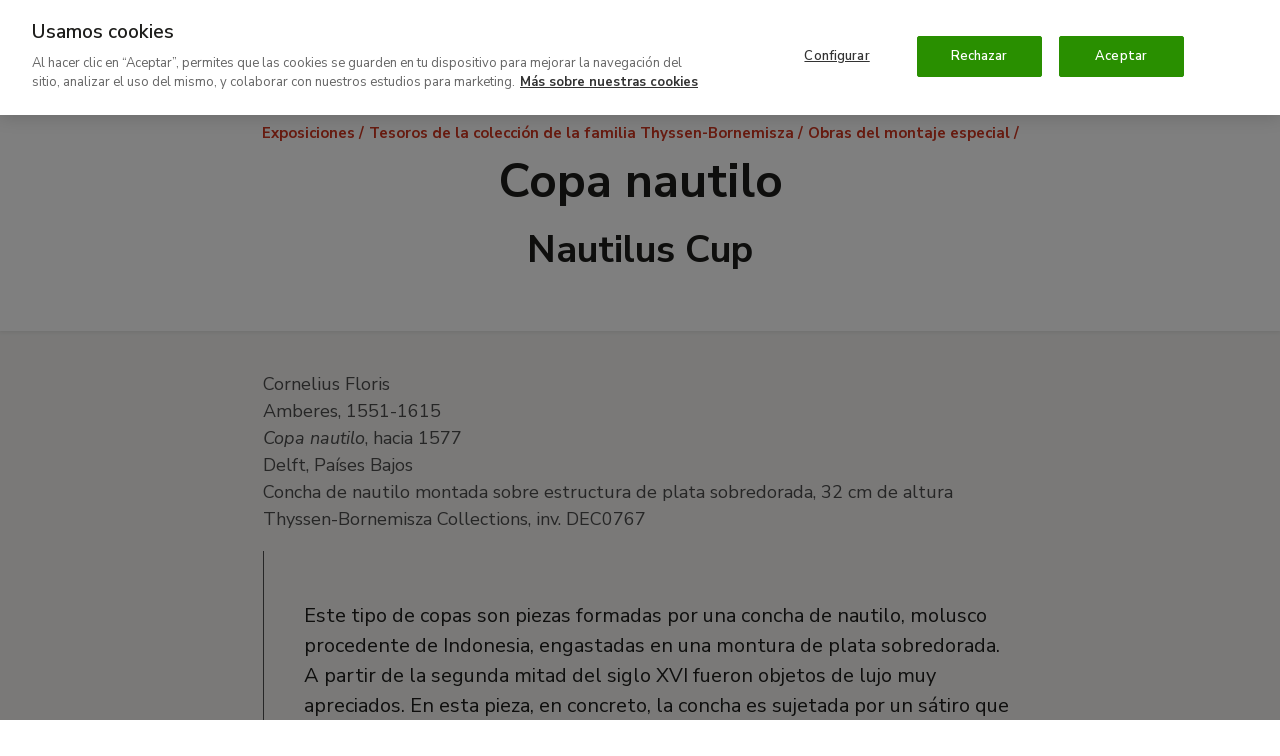

--- FILE ---
content_type: text/html; charset=UTF-8
request_url: https://www.museothyssen.org/exposiciones/tesoros-coleccion-familia-thyssen-bornemisza/obras-montaje-especial/Floris-Copa-DEC0767
body_size: 13520
content:
<!DOCTYPE html>
<html lang="es" dir="ltr" prefix="og: https://ogp.me/ns#">
<head>

  <meta charset="utf-8" />
<meta name="description" content="Nautilus Cup" />
<meta name="geo.placename" content="Museo Nacional Thyssen-Bornemisza Madrid" />
<link rel="canonical" href="https://www.museothyssen.org/exposiciones/tesoros-coleccion-familia-thyssen-bornemisza/obras-montaje-especial/Floris-Copa-DEC0767" />
<link rel="shortlink" href="https://www.museothyssen.org/node/22105" />
<link rel="image_src" href="https://www.museothyssen.org/themes/thyssen/img/thyssen-redes-sociales.jpg" />
<meta name="referrer" content="no-referrer" />
<meta property="og:site_name" content="Museo Nacional Thyssen-Bornemisza" />
<meta property="og:type" content="article" />
<meta property="og:url" content="https://www.museothyssen.org/exposiciones/tesoros-coleccion-familia-thyssen-bornemisza/obras-montaje-especial/Floris-Copa-DEC0767" />
<meta property="og:title" content="Copa nautilo" />
<meta property="og:description" content="Nautilus Cup" />
<meta property="og:image" content="https://www.museothyssen.org/themes/thyssen/img/thyssen-redes-sociales.jpg" />
<meta property="og:image:width" content="1310" />
<meta property="og:image:height" content="935" />
<meta property="place:location:longitude" content="-5.4429" />
<meta property="place:location:latitude" content="36.1254" />
<meta property="og:street_address" content="Paseo del Prado, 8" />
<meta property="og:locality" content="Madrid" />
<meta property="og:region" content="Madrid" />
<meta property="og:country_name" content="Spain" />
<meta name="twitter:card" content="summary" />
<meta name="twitter:site" content="@museothyssen" />
<meta name="twitter:title" content="Copa nautilo" />
<meta name="twitter:description" content="Nautilus Cup" />
<meta name="twitter:image" content="https://www.museothyssen.org/themes/thyssen/img/thyssen-redes-sociales.jpg" />
<meta name="Generator" content="Drupal 10 (https://www.drupal.org)" />
<meta name="MobileOptimized" content="width" />
<meta name="HandheldFriendly" content="true" />
<meta name="viewport" content="width=device-width, initial-scale=1.0" />
<script type="application/ld+json">{"@context":"http://schema.org","@type":"WebSite","url":"https://www.museothyssen.org/exposiciones/tesoros-coleccion-familia-thyssen-bornemisza/obras-montaje-especial/Floris-Copa-DEC0767","name":"Museo Nacional Thyssen-Bornemisza","potentialAction":{"@type":"SearchAction","target":"https://www.museothyssen.org/buscador?key={search_term_string}&amp;src=google","query-input":"required name=search_term_string"}}</script>
<script type="application/ld+json">{"@context":"http://schema.org","@type":"Organization","name":"Museo Nacional Thyssen-Bornemisza","url":"https://www.museothyssen.org/exposiciones/tesoros-coleccion-familia-thyssen-bornemisza/obras-montaje-especial/Floris-Copa-DEC0767","logo":"https://www.museothyssen.org/themes/thyssen/img/logo.svg","contactPoint":{"@type":"ContactPoint","telephone":"+34-91-791-1370","contactType":"customer service"},"sameAs":["https://www.facebook.com/museothyssen/","https://twitter.com/museothyssen","https://es.pinterest.com/museothyssen/","https://www.youtube.com/user/thyssenmuseum","https://www.instagram.com/museothyssen/","https://open.spotify.com/user/museothyssenmad"]}</script>
<script>
          window.dataLayer = window.dataLayer || [];
          dataLayer.push({"content_id":"22105","content_type":"page","content_title":"Copa nautilo","content_taxonomy":[],"user_id":0,"user_roles":"anonymous","user_logged":false});
      </script>
<link rel="icon" href="/themes/thyssen/favicon.ico" type="image/vnd.microsoft.icon" />
<link rel="alternate" hreflang="es" href="https://www.museothyssen.org/exposiciones/tesoros-coleccion-familia-thyssen-bornemisza/obras-montaje-especial/Floris-Copa-DEC0767" />

  <title>Copa nautilo | Museo Nacional Thyssen-Bornemisza</title>

  <!-- Datalayer and consent mode -->
  <script>
    function gtag () {
      dataLayer.push(arguments)
    }
    window.dataLayer = window.dataLayer || [];
    gtag('set', 'developer_id.dNzMyY2', true);
    gtag('consent', 'default', {
      ad_storage: 'denied',
      analytics_storage: 'denied',
      wait_for_update: 500
    });
    gtag("set", "ads_data_redaction", true);
  </script>

        <!-- Google Optimize -->
    <script src="https://www.googleoptimize.com/optimize.js?id=GTM-M9Z7FTF"></script>
  
      <!-- Cookie Pro -->
    <script type="text/javascript" src="https://cookie-cdn.cookiepro.com/consent/8b27ec5b-6f52-4aa3-9484-ebad9de6eab7/OtAutoBlock.js" ></script>
    <script src="https://cookie-cdn.cookiepro.com/scripttemplates/otSDKStub.js" data-document-language="true" type="text/javascript" charset="UTF-8" data-domain-script="8b27ec5b-6f52-4aa3-9484-ebad9de6eab7" ></script>
    <script type="text/javascript">
      function OptanonWrapper() {
        const vimeoIframes = document.querySelectorAll('iframe[src*="player.vimeo.com"]');
        if (OnetrustActiveGroups.indexOf('C0002') != -1) {
          gtag('consent', 'update', { 'analytics_storage': 'granted' })
          // Remove "Do not track" from vimeo iframes.
          vimeoIframes.forEach((iframe) => {
            var url = new URL(iframe.src);
            url.searchParams.delete('dnt');
            iframe.src = url.toString();
          });
        }
        else {
          // Set "Do not track" to vimeo iframes.
          vimeoIframes.forEach((iframe) => {
            var url = new URL(iframe.src);
            url.searchParams.set('dnt', 1);
            iframe.src = url.toString();
          });
        }
        if (OnetrustActiveGroups.indexOf('C0004') != -1) {
          gtag('consent', 'update', { 'ad_storage': 'granted' })
          Drupal.attachBehaviors();
        }
      }
    </script>
  
  <link rel="stylesheet" media="all" href="/sites/default/files/css/css_adns4Y1-zbZew-W9v5wvJ-1RjP49VOOUJqR6dn0RGSs.css?delta=0&amp;language=es&amp;theme=thyssen&amp;include=eJxti9EKgCAMRX9I8pNk6aTh0mob5N8XEUHg2z33cKSL4upnEHS6dBGsPwhg2g6C-4wFa3J4KlMtPh22AU8vujZnkwiKAVcg9gkzGKvbjWJ5gm8FqjQWW-OeiXkkLyjpQxs" />
<link rel="stylesheet" media="all" href="/sites/default/files/css/css_BQF6-Sl24undu-IkCf20zUMVfTktdRG00tnHTpb-Vc8.css?delta=1&amp;language=es&amp;theme=thyssen&amp;include=eJxti9EKgCAMRX9I8pNk6aTh0mob5N8XEUHg2z33cKSL4upnEHS6dBGsPwhg2g6C-4wFa3J4KlMtPh22AU8vujZnkwiKAVcg9gkzGKvbjWJ5gm8FqjQWW-OeiXkkLyjpQxs" />

  

      <!-- Google Tag Manager -->
    <script data-cookieconsent="ignore">(function(w,d,s,l,i){w[l]=w[l]||[];w[l].push({'gtm.start':
      new Date().getTime(),event:'gtm.js'});var f=d.getElementsByTagName(s)[0],
      j=d.createElement(s),dl=l!='dataLayer'?'&l='+l:'';j.async=true;j.src=
      'https://www.googletagmanager.com/gtm.js?id='+i+dl;f.parentNode.insertBefore(j,f);
    })(window,document,'script','dataLayer','GTM-54DS247');</script>
  
  <!-- Listener para permitir comunicación desde los iframes de visitas virtuales -->
  <script>
    window.addEventListener('message', function(event) {
      if (
            event.origin.match(/^http[s]?:\/\/.+\.(museothyssen|educathyssen)\.org$/)
         || event.origin.match(/^http[s]?:\/\/.+\.s3\.amazonaws\.com/)
         || event.origin.match(/^http[s]?:\/\/(thyssen|educa)\.ddev\.site$/)
      ) {
        if (event.data.message === 'sceneChange') {
          window.dataLayer.push({
            'event': 'VirtualPageview',
            'virtualPageURL': window.location.pathname + '/iframe' + event.data.pathname.trim() + '/' + event.data.scene.name,
            'virtualPageTitle': event.data.title + ' - ' + (event.data.scene.title ? event.data.scene.title : event.data.scene.tooltip),
            'virtualPageXML': event.data.xmlname
          });
        }
      }
    }, false);
  </script>

  <link rel="apple-touch-icon" sizes="180x180" href="/themes/thyssen/favicons/apple-touch-icon.png">
  <link rel="icon" type="image/png" sizes="32x32" href="/themes/thyssen/favicons/favicon-32x32.png">
  <link rel="icon" type="image/png" sizes="16x16" href="/themes/thyssen/favicons/favicon-16x16.png">
  <link rel="manifest" href="/themes/thyssen/favicons/site.webmanifest">
  <link rel="mask-icon" href="/themes/thyssen/favicons/safari-pinned-tab.svg" color="#5bbad5">
  <meta name="msapplication-TileColor" content="#ffffff">
  <meta name="theme-color" content="#ffffff">
  <meta name="msapplication-config" content="/themes/thyssen/favicons/browserconfig.xml" />

</head>
<body>

  <noscript>
    <link rel="stylesheet" media="all" href="/themes/thyssen/dist/css/noscript.css"> 
  </noscript>

      <!-- Google Tag Manager versión no-script -->
    <noscript>
      <iframe
        title="Google Tag manager script"
        src="https://www.googletagmanager.com/ns.html?id=GTM-54DS247"
        height="0" width="0" style="display:none;visibility:hidden">
      </iframe>
    </noscript>
  
  
    <div class="dialog-off-canvas-main-canvas" data-off-canvas-main-canvas>
    

<div class="content">

  
            
<header class="site-header js-site-header " role="banner">

  <button class="hamburger hidden-lg-up js-sidebar-toggle" data-sidebar="sidebar-menu" aria-haspopup="true" aria-expanded="false">
      <span alt="Icono menu" class="icon icon--menu">
    <svg width="15" height="12" viewBox="0 0 15 12" xmlns="http://www.w3.org/2000/svg">
    <path d="M0 10v2h15v-2H0zm0-5v2h15V5H0zm0-5v2h15V0H0z"/>
</svg>

  </span>

    <span class="hamburguer-text u-sr-only">
      Menú
    </span>
  </button>

  
  <a href="/" title="Home" rel="home" class="site-header__logo gtm-logo-header">
      <img src="/themes/thyssen/img/thyssen-bornemisza-museo-nacional.svg?v=26112020" alt="Thyssen-Bornemisza Museo Nacional" />

  </a>

    <a href="https://www.museothyssen.org/buscador" class="site-header__search gtm-menu gtm-menu--search">
    <span class="u-sr-only">
      Buscar
    </span>
      <span alt="Icono lupa" class="icon icon--lupa">
    <svg viewBox="0 0 15 15" xmlns="http://www.w3.org/2000/svg" width="15" height="15">
    <path d="M8.692 1.928c2.32 0 4.396 1.411 4.396 4.092 0 2.737-2.09 4.16-4.396 4.16-2.307 0-4.397-1.423-4.397-4.16 0-2.68 2.077-4.092 4.397-4.092zm0-1.928C5.659 0 2.384 1.96 2.384 6.02c0 1.655.531 2.964 1.367 3.94L0 13.612 1.327 15l3.915-3.807a6.894 6.894 0 0 0 3.45.915c3.045 0 6.308-1.993 6.308-6.088C15 1.96 11.725 0 8.692 0z"/>
</svg>

  </span>

  </a>

  <a href="#main_content" class="u-sr-only u-sr-only-focusable">
    Ir al contenido principal
  </a>

  <div class="site-header__menu">
          <div class="site-header__menu-top">
        <div class="site-header__menu-top-nav">
                                <nav aria-labelledby="block-thyssen-top-menu-title" id="block-thyssen-top-menu">
            
  <p class="visually-hidden" id="block-thyssen-top-menu-title">Navegación superior</p>
  

        
    <a href="https://www.museothyssen.org/acerca-museo" title="" id="" name="" rel="" class="site-submenu-item site-submenu-item--secondary gtm-menu gtm-menu--secondary" style="" target="" accesskey="" data-drupal-link-system-path="node/18363">Acerca del museo</a>
    <a href="https://www.museothyssen.org/apoyo" title="" id="" name="" rel="" class="site-submenu-item site-submenu-item--secondary gtm-menu gtm-menu--secondary" style="" target="" accesskey="" data-drupal-link-system-path="node/9126">Patrocinio y colaboración</a>
    <a href="https://www.museothyssen.org/amigos-thyssen" title="" id="" name="" rel="" class="site-submenu-item--primary site-submenu-item gtm-menu gtm-menu--secondary" style="" target="" accesskey="" data-drupal-link-system-path="node/24018">Amigos</a>
    <a href="https://tienda.museothyssen.org" title="" id="" name="" rel="" class="site-submenu-item--primary site-submenu-item gtm-menu gtm-menu--secondary" style="" target="" accesskey="">Tienda</a>
    <a href="https://entradas.museothyssen.org" title="" id="" name="" rel="" class="site-submenu-item--primary site-submenu-item gtm-menu gtm-menu--secondary" style="" target="" accesskey="">Entradas</a>

  </nav>

<div class="language-switcher-language-url u-display-inline-block@xs hidden-md-down" role="navigation" aria-label="Cambio de idioma">
  
      

<a href="/en" class="language-switcher gtm-menu gtm-menu--language" hreflang="en" data-drupal-link-system-path="&lt;front&gt;">English</a>
  </div>


        </div>
      </div>
          <div class="u-width-100 block block-system-menu-blockmain">
  
    
      <nav class="site-nav" aria-label="Menú principal">

          <a href="https://www.museothyssen.org/visita" title="" id="" name="" rel="" class="site-nav__menu-item gtm-menu gtm-menu--main" style="" target="" accesskey="" data-drupal-link-system-path="node/6036">Visita</a>
          <a href="https://www.museothyssen.org/coleccion" title="" id="" name="" rel="" class="site-nav__menu-item gtm-menu gtm-menu--main" style="" target="" accesskey="" data-drupal-link-system-path="node/5981">Colección</a>
          <a href="https://www.museothyssen.org/exposiciones" title="" id="" name="" rel="" class="site-nav__menu-item is-active gtm-menu gtm-menu--main" style="" target="" accesskey="" data-drupal-link-system-path="node/6021">Exposiciones</a>
          <a href="https://www.museothyssen.org/actividades" title="" id="" name="" rel="" class="site-nav__menu-item gtm-menu gtm-menu--main" style="" target="" accesskey="" data-drupal-link-system-path="node/11796">Actividades</a>
          <a href="https://www.educathyssen.org" title="" id="" name="" rel="" class="site-nav__menu-item gtm-menu gtm-menu--main" style="" target="" accesskey="">Educación</a>
  
    <a href="https://www.museothyssen.org/buscador" class="site-nav__menu-item gtm-menu gtm-menu--main gtm-menu--search">
    <span class="u-sr-only">
      Buscar
    </span>
      <span alt="Icono lupa" class="icon icon--lupa">
    <svg viewBox="0 0 15 15" xmlns="http://www.w3.org/2000/svg" width="15" height="15">
    <path d="M8.692 1.928c2.32 0 4.396 1.411 4.396 4.092 0 2.737-2.09 4.16-4.396 4.16-2.307 0-4.397-1.423-4.397-4.16 0-2.68 2.077-4.092 4.397-4.092zm0-1.928C5.659 0 2.384 1.96 2.384 6.02c0 1.655.531 2.964 1.367 3.94L0 13.612 1.327 15l3.915-3.807a6.894 6.894 0 0 0 3.45.915c3.045 0 6.308-1.993 6.308-6.088C15 1.96 11.725 0 8.692 0z"/>
</svg>

  </span>

  </a>

</nav>

  </div>


  </div>

</header>

      <div id="sidebar-menu" class="main-menu o-sidebar js-sidebar">

    <div class="o-sidebar__actions">
    <button type="button" aria-label="Cerrar"  class="main-menu__close js-sidebar-toggle" data-sidebar="sidebar-menu" title="Cerrar">
        <span alt="Icono cruz" class="icon icon--cruz">
    <svg viewBox="0 0 13 12" xmlns="http://www.w3.org/2000/svg" width="13" height="12">
    <path d="M12.214 1.714L10.786.286 6.5 4.57 2.214.286.786 1.714 5.07 6 .786 10.286l1.428 1.428L6.5 7.43l4.286 4.284 1.428-1.428L7.93 6l4.284-4.286z"/>
</svg>

  </span>

      <span class="u-sr-only">
        Cerrar
      </span>
    </button>
  </div>

    <div class="u-width-100 block block-system-menu-blockmain">
  
    
      <nav class="u-mb+@xs" aria-label="Menú principal - versión móvil">
  <ul data-region="navbar_mobile" class="main-menu__items">
          <li class="main-menu__item">
                <a href="https://www.museothyssen.org/visita" title="" id="" name="" rel="" class="main-menu__link gtm-menu gtm-menu--main" style="" target="" accesskey="" data-drupal-link-system-path="node/6036">Visita</a>
      </li>
          <li class="main-menu__item">
                <a href="https://www.museothyssen.org/coleccion" title="" id="" name="" rel="" class="main-menu__link gtm-menu gtm-menu--main" style="" target="" accesskey="" data-drupal-link-system-path="node/5981">Colección</a>
      </li>
          <li class="main-menu__item">
                <a href="https://www.museothyssen.org/exposiciones" title="" id="" name="" rel="" class="main-menu__link is-active gtm-menu gtm-menu--main" style="" target="" accesskey="" data-drupal-link-system-path="node/6021">Exposiciones</a>
      </li>
          <li class="main-menu__item">
                <a href="https://www.museothyssen.org/actividades" title="" id="" name="" rel="" class="main-menu__link gtm-menu gtm-menu--main" style="" target="" accesskey="" data-drupal-link-system-path="node/11796">Actividades</a>
      </li>
          <li class="main-menu__item">
                <a href="https://www.educathyssen.org" title="" id="" name="" rel="" class="main-menu__link gtm-menu gtm-menu--main" style="" target="" accesskey="">Educación</a>
      </li>
      </ul>
</nav>

  </div>
<nav aria-labelledby="block-thyssen-top-menu-mobile-title" id="block-thyssen-top-menu-mobile">
            
  <p class="visually-hidden" id="block-thyssen-top-menu-mobile-title">Thyssen - Navegación superior</p>
  

        <div class="u-grid u-gap@xs u-ph@xs u-mb@xs">

    
            <a href="https://www.museothyssen.org/acerca-museo" title="" id="" name="" rel="" class="site-submenu-item site-submenu-item--secondary gtm-menu gtm-menu--secondary" style="" target="" accesskey="" data-drupal-link-system-path="node/18363">Acerca del museo</a>
            <a href="https://www.museothyssen.org/apoyo" title="" id="" name="" rel="" class="site-submenu-item site-submenu-item--secondary gtm-menu gtm-menu--secondary" style="" target="" accesskey="" data-drupal-link-system-path="node/9126">Patrocinio y colaboración</a>
            <a href="https://www.museothyssen.org/amigos-thyssen" title="" id="" name="" rel="" class="site-submenu-item--primary site-submenu-item gtm-menu gtm-menu--secondary" style="" target="" accesskey="" data-drupal-link-system-path="node/24018">Amigos</a>
            <a href="https://tienda.museothyssen.org" title="" id="" name="" rel="" class="site-submenu-item--primary site-submenu-item gtm-menu gtm-menu--secondary" style="" target="" accesskey="">Tienda</a>
            <a href="https://entradas.museothyssen.org" title="" id="" name="" rel="" class="site-submenu-item--primary site-submenu-item gtm-menu gtm-menu--secondary" style="" target="" accesskey="">Entradas</a>
  
</div>

  </nav>
<div class="language-switcher-language-url u-ph@xs u-mb@xs block block-language-blocklanguage-content" role="navigation" aria-label="Cambio de idioma">
  
    
      

<a href="/en" class="language-switcher gtm-menu gtm-menu--language" hreflang="en" data-drupal-link-system-path="&lt;front&gt;">English</a>
  </div>



</div>
<div class="o-sidebar-bg js-sidebar-bg"></div>
      
  <main class="site-main" id="main_content" role="main">
          
                <div data-drupal-messages-fallback class="hidden"></div>
<div class="block block-system-main-block">
  
    
      
<article>
  
  <header class="page-header page-header--center">
    <div class="page-header__container">
      <div class="block block-system-breadcrumb-block">
  
    
        <nav aria-labelledby="breadcrumbs">
    <span id="breadcrumbs" class="visually-hidden">Ruta de navegación</span>
    <ul class="page-header__breadcrumbs">
              <li>
                      <a class="page-header__breadcrumb" href="https://www.museothyssen.org/exposiciones">Exposiciones</a>
                  </li>
              <li>
                      <a class="page-header__breadcrumb" href="https://www.museothyssen.org/exposiciones/tesoros-coleccion-familia-thyssen-bornemisza">​​​​​​​Tesoros de la colección de la familia Thyssen-Bornemisza</a>
                  </li>
              <li>
                      <a class="page-header__breadcrumb" href="https://www.museothyssen.org/exposiciones/tesoros-coleccion-familia-thyssen-bornemisza/obras-montaje-especial">Obras del montaje especial</a>
                  </li>
          </ul>
  </nav>

  </div>

      <h1 class="page-header__title"><span class="field--string">Copa nautilo</span>
</h1>

              <div class="page-header__leading">
          <div class="page-header__leading-wrapper">
            <div class="row">
  <div class="col-lg-10 col-lg-offset-1 col-xl-8 col-xl-offset-2">
		<div class="field--text-long leading">
		  		    <h2>Nautilus Cup</h2>
		  		</div>
	</div>
</div>
          </div>
        </div>
      
    </div>
  </header>



      <div class="u-bg-gray u-pv+@xs u-pv++@md">
      <div class="container">
                  <div class="row">
            <div class="col-md-10 col-md-offset-1 col-lg-8 col-lg-offset-2 u-mb++@xs u-mb+++@md">
              <div class="field--text-long u-display-inline"><p>Cornelius Floris<br>
Amberes, 1551-1615<br><em>Copa nautilo</em>, hacia 1577<br>
Delft, Países Bajos<br>
Concha de nautilo montada sobre estructura de plata sobredorada, 32 cm de altura<br>
Thyssen-Bornemisza Collections, inv. DEC0767</p><p class="big-paragraph"><br>
Este tipo de copas son piezas formadas por una concha de nautilo, molusco procedente de Indonesia, engastadas en una montura de plata sobredorada. A partir de la segunda mitad del siglo XVI fueron objetos de lujo muy apreciados. En esta pieza, en concreto, la concha es sujetada por un sátiro que ejerce como vástago y que la carga sobre su espalda. A modo de remate, se representa a Neptuno montado a lomos de un animal fantástico con cola de pez en cuya mano derecha se observa un pequeño agujero donde probablemente se sostenía un tridente, hoy perdido. Esta obra la adquirió el barón Hans Heinrich Thyssen-Bornemisza en 1988.</p><h3><br><strong>English version</strong></h3><p><br>
Cornelius Floris<br>
Antwerpen, 1551-1615<br><em>Nautilus Cup</em>, ca. 1577<br>
Delft, The Netherlands<br>
Nautilus shell with silver-gilt mounts. 32 cm (height)<br>
Thyssen-Bornemisza Collections, inv. DEC0767<br>
&nbsp;</p><p class="big-paragraph">Cups of this kind are made out of the shell of a nautilus – a mollusc from Indonesia – set in a silver gilt mount. They became highly coveted luxury items in the second half of the 16<sup>th</sup>century. Here the stem is in the form of a satyr supporting the shell on his back. The cup it is topped with Neptune riding a fantastical animal with a fish’s tail. The small hole visible in his right hand probably indicates that he once held a trident, now lost. This piece was acquired by Baron Hans Heinrich Thyssen-Bornemisza in 1988.</p></div>
            </div>
          </div>
        
                  
              </div>

      
    </div>
  
  <div class="u-bg-gray">
          
      </div>
</article>

  </div>


                    </main>

            
<footer class="footer">
  <div class="footer-logo">
          <img src="/themes/thyssen/img/thyssen-bornemisza-museo-nacional-inverse.svg?v=03102022" alt="Thyssen-Bornemisza Museo Nacional" class="footer-logo__img">
      </div>

    <section class="u-pv+@xs u-pv++@md u-border-bottom-black/10" aria-label="Navegación secundaria">
    <div class="container">
        <nav aria-labelledby="block-thyssen-secondary-menu-title" id="block-thyssen-secondary-menu">
            
  <p class="visually-hidden" id="block-thyssen-secondary-menu-title">Navegación secundaria</p>
  

        <ul data-region="footer" class="footer__menu footer__menu--primary">
      <li class="footer__menu__item">
      <a href="/thyssenmultimedia" title="" id="thyssenmultimedia" name="" rel="" class="footer__menu__link gtm-footer gtm-footer--main" style="" target="" accesskey="">#Thyssenmultimedia</a>
    </li>
      <li class="footer__menu__item">
      <a href="https://www.museothyssen.org/sala-prensa" title="Sala de prensa" id="sala-prensa" name="" rel="" class="footer__menu__link gtm-footer gtm-footer--main" style="" target="" accesskey="" data-drupal-link-system-path="node/9091">Sala de prensa</a>
    </li>
      <li class="footer__menu__item">
      <a href="/eventos-corporativos" title="Eventos corporativos" id="eventos-corporativos" name="" rel="" class="footer__menu__link gtm-footer gtm-footer--main" style="" target="" accesskey="">Eventos corporativos</a>
    </li>
      <li class="footer__menu__item">
      <a href="https://www.museothyssen.org/profesionales-turismo" title="Profesionales de turismo" id="profesionales-turismo" name="" rel="" class="footer__menu__link gtm-footer gtm-footer--main" style="" target="" accesskey="" data-drupal-link-system-path="node/9121">Profesionales de turismo</a>
    </li>
      <li class="footer__menu__item">
      <a href="/empleo" title="Trabaja con nosotros" id="trabajar-con-nosotros" name="" rel="" class="footer__menu__link gtm-footer gtm-footer--main" style="" target="" accesskey="">Trabaja con nosotros</a>
    </li>
      <li class="footer__menu__item">
      <a href="/newsletter" title="Newsletter" id="newsletter" name="" rel="" class="footer__menu__link gtm-footer gtm-footer--main" style="" target="" accesskey="">Boletín</a>
    </li>
  </ul>

  </nav>


    </div>
  </section>
  
  <div class="u-pv+@xs u-border-bottom-black/10">
    <div class="container">
      <div class="u-flex@xl u-gap@xl u-items-center@xl u-justify-between@xl">
        <section class="u-mb+@xs u-mb0@xl" aria-label="Enlaces al Museo Nacional Thyssen-Bornemisza en redes sociales" role="complementary">
          <div class="footer__menu footer__menu--icons">
            <div class="u-flex u-flex-wrap u-items-center u-justify-center u-gap u-flex-nowrap@xl u-justify-start@xl">
              <div class="footer__menu__item">
                <a class="footer__menu__item__link gtm-footer gtm-footer--rrss gtm-footer--rrss--instagram" href="https://www.instagram.com/museothyssen/?hl=es" title="El Museo Nacional Thyssen-Bornemisza en Instagram" data-title="instagram">
                    <span alt="Icono instagram" class="icon icon--instagram">
    <svg width="24" height="24" viewBox="0 0 24 24" fill="none" xmlns="http://www.w3.org/2000/svg">
<g clip-path="url(#clip0_1_2257)">
<path fill-rule="evenodd" clip-rule="evenodd" d="M12 9.93164C13.1411 9.93164 14.0684 10.8593 14.0684 12C14.0684 13.1407 13.1408 14.0684 12 14.0684C10.8593 14.0683 9.93164 13.1407 9.93164 12C9.93164 10.8593 10.8589 9.93174 12 9.93164ZM12 10.7363C11.6649 10.7364 11.3434 10.8695 11.1064 11.1064C10.8695 11.3434 10.7363 11.6649 10.7363 12C10.7364 12.3351 10.8695 12.6566 11.1064 12.8936C11.3434 13.1305 11.6649 13.2637 12 13.2637C12.3351 13.2636 12.6566 13.1305 12.8936 12.8936C13.1305 12.6566 13.2637 12.3351 13.2637 12C13.2636 11.6649 13.1305 11.3434 12.8936 11.1064C12.6566 10.8695 12.3351 10.7363 12 10.7363Z" fill="black"/>
<path d="M14.0732 9.45117C14.1712 9.45129 14.2672 9.48071 14.3486 9.53516C14.4299 9.58963 14.4929 9.6674 14.5303 9.75781C14.5677 9.8483 14.5777 9.94791 14.5586 10.0439C14.5394 10.1399 14.4921 10.2286 14.4229 10.2979C14.3536 10.3669 14.2649 10.4135 14.1689 10.4326C14.073 10.4516 13.9732 10.4427 13.8828 10.4053C13.7924 10.3678 13.7156 10.3039 13.6611 10.2227C13.6066 10.1412 13.5772 10.0453 13.5771 9.94727C13.5772 9.67381 13.7627 9.45117 14.0732 9.45117Z" fill="black"/>
<path fill-rule="evenodd" clip-rule="evenodd" d="M13.6162 8C14.2482 8.00029 14.8548 8.25135 15.3018 8.69824C15.7485 9.14502 15.9996 9.75099 16 10.3828V13.6162C15.9995 14.248 15.7484 14.8539 15.3018 15.3008C14.8549 15.7477 14.2482 15.9994 13.6162 16H10.3838C9.75182 15.9995 9.14511 15.7486 8.69824 15.3018C8.25137 14.8548 8.00039 14.2482 8 13.6162V10.3828C8.0006 9.75105 8.25149 9.14498 8.69824 8.69824C9.14511 8.2514 9.75183 8.00048 10.3838 8H13.6162ZM10.3838 8.80469C10.1765 8.80464 9.97083 8.84551 9.7793 8.9248C9.58775 9.00412 9.4132 9.12001 9.2666 9.2666C9.12002 9.41319 9.00412 9.58777 8.9248 9.7793C8.84559 9.97065 8.8047 10.1757 8.80469 10.3828V13.6162C8.80464 13.8235 8.84549 14.0291 8.9248 14.2207C9.00404 14.412 9.12022 14.5859 9.2666 14.7324C9.41319 14.879 9.58775 14.9958 9.7793 15.0752C9.97081 15.1545 10.1765 15.1953 10.3838 15.1953H13.6162C14.035 15.1952 14.4373 15.0285 14.7334 14.7324C15.0293 14.4364 15.1952 14.0348 15.1953 13.6162V10.3828C15.1951 9.96437 15.0283 9.56348 14.7324 9.26758C14.4364 8.97157 14.0349 8.80478 13.6162 8.80469H10.3838Z" fill="black"/>
<path fill-rule="evenodd" clip-rule="evenodd" d="M12 0C18.6275 0 24 5.37248 24 12C24 18.6275 18.6275 24 12 24C5.37248 24 0 18.6275 0 12C0 5.37248 5.37248 0 12 0ZM12 0.799805C5.81432 0.799805 0.799805 5.81432 0.799805 12C0.799805 18.1857 5.81432 23.2002 12 23.2002C18.1857 23.2002 23.2002 18.1857 23.2002 12C23.2002 5.81432 18.1857 0.799805 12 0.799805Z" fill="black"/>
</g>
<defs>
<clipPath id="clip0_1_2257">
<rect width="24" height="24" fill="white"/>
</clipPath>
</defs>
</svg>

  </span>

                  <span class="u-sr-only">Instagram</span>
                </a>
              </div>
              <div class="footer__menu__item">
                <a class="footer__menu__item__link gtm-footer gtm-footer--rrss gtm-footer--rrss--facebook" href="https://www.facebook.com/MuseoThyssen/" title="El Museo Nacional Thyssen-Bornemisza en Facebook" data-title="facebook">
                    <span alt="Icono facebook" class="icon icon--facebook">
    <svg width="24" height="24" viewBox="0 0 24 24" xmlns="http://www.w3.org/2000/svg">
    <path d="M12 0C5.372 0 0 5.372 0 12s5.372 12 12 12 12-5.372 12-12S18.628 0 12 0zm0 .8C18.186.8 23.2 5.814 23.2 12c0 6.186-5.014 11.2-11.2 11.2C5.814 23.2.8 18.186.8 12 .8 5.814 5.814.8 12 .8zm-2.37 9.71v1.42h1.084v4.933h2.033V11.93h1.609l.12-1.42h-1.729V9.401c0-.381.378-.518.8-.518.421 0 .873.118.873.118l.271-1.454s-.576-.176-1.944-.176c-.84 0-1.328.29-1.683.715-.338.402-.35 1.05-.35 1.47v.954H9.63z"/>
</svg>

  </span>

                  <span class="u-sr-only">Facebook</span>
                </a>
              </div>
              <div class="footer__menu__item">
                <a class="footer__menu__item__link gtm-footer gtm-footer--rrss gtm-footer--rrss--x" href="https://x.com/MuseoThyssen" title="El Museo Nacional Thyssen-Bornemisza en X" data-title="x">
                    <span alt="Icono x" class="icon icon--x">
    <svg width="24" height="24" viewBox="0 0 24 24" xmlns="http://www.w3.org/2000/svg">
    <path d="M0 12C0 5.372 5.372 0 12 0s12 5.372 12 12-5.372 12-12 12S0 18.628 0 12zm23.2 0C23.2 5.814 18.186.8 12 .8 5.814.8.8 5.814.8 12c0 6.186 5.014 11.2 11.2 11.2 6.186 0 11.2-5.014 11.2-11.2zm-7.46-4l-2.979 3.462L16 16.176h-2.382l-2.181-3.174-2.731 3.174H8l3.123-3.63L8 8h2.382l2.066 3.006L15.033 8h.706zm-4.262 4.133l.316.453 2.156 3.083h1.084l-2.642-3.779-.316-.452-2.032-2.907H8.96l2.518 3.602z"/>
</svg>

  </span>

                  <span class="u-sr-only">X</span>
                </a>
              </div>
              <div class="footer__menu__item">
                <a class="footer__menu__item__link gtm-footer gtm-footer--rrss gtm-footer--rrss--youtube" href="https://www.youtube.com/user/thyssenmuseum" title="El Museo Nacional Thyssen-Bornemisza en YouTube" data-title="youtube">
                    <span alt="Icono youtube" class="icon icon--youtube">
    <svg width="24" height="24" viewBox="0 0 24 24" xmlns="http://www.w3.org/2000/svg">
    <path d="M12 0C5.372 0 0 5.372 0 12s5.372 12 12 12 12-5.372 12-12S18.628 0 12 0zm0 .8C18.186.8 23.2 5.814 23.2 12c0 6.186-5.014 11.2-11.2 11.2C5.814 23.2.8 18.186.8 12 .8 5.814 5.814.8 12 .8zm1.424 11.317l-1.895 1.158v-2.316l1.895 1.158zM9.528 9.065c-.93 0-1.685.754-1.685 1.684v2.737c0 .93.755 1.683 1.685 1.683l2.617.211 2.648-.21c.93 0 1.685-.754 1.685-1.684v-2.737c0-.93-.755-1.684-1.685-1.684 0 0-2.484-.21-2.648-.21-.104 0-2.617.21-2.617.21z"/>
</svg>

  </span>

                  <span class="u-sr-only">Youtube</span>
                </a>
              </div>
              <div class="footer__menu__item">
                <a class="footer__menu__item__link gtm-footer gtm-footer--rrss gtm-footer--rrss--tiktok" href="https://www.tiktok.com/@museothyssen" title="El Museo Nacional Thyssen-Bornemisza en TikTok" data-title="tiktok">
                    <span alt="Icono tiktok" class="icon icon--tiktok">
    <svg width="24" height="24" viewBox="0 0 24 24" xmlns="http://www.w3.org/2000/svg">
    <path fill-rule="evenodd" clip-rule="evenodd" d="M0 12C0 5.372 5.372 0 12 0s12 5.372 12 12-5.372 12-12 12S0 18.628 0 12zm23.2 0C23.2 5.814 18.186.8 12 .8 5.814.8.8 5.814.8 12c0 6.186 5.014 11.2 11.2 11.2 6.186 0 11.2-5.014 11.2-11.2zm-8.387-3.046c.32.32.754.5 1.206.5h.057a2.16 2.16 0 0 1 .233.005c.102.01.228.037.316.124a.528.528 0 0 1 .13.308c.012.092.012.19.012.265v.051c0 .076 0 .18-.012.28-.013.105-.044.236-.13.323-.092.092-.225.107-.325.11a2 2 0 0 1-.155-.006h-.014a1.843 1.843 0 0 0-.112-.006 3.104 3.104 0 0 1-1.706-.5v3.429a3.168 3.168 0 0 1-1.948 2.922 3.15 3.15 0 0 1-3.44-.686 3.166 3.166 0 0 1 2.232-5.4h.062c.066-.002.147-.003.222.003.1.01.223.035.31.123a.526.526 0 0 1 .13.306c.012.093.012.19.012.266v.025l.003.095v.001l.001.035c.002.05.004.105.001.16-.004.102-.023.237-.114.328-.09.09-.228.11-.332.116a1.915 1.915 0 0 1-.162 0l-.041-.002h-.003a1.703 1.703 0 0 0-1.666 1.053 1.714 1.714 0 0 0 1.244 2.332 1.703 1.703 0 0 0 1.75-.727c.188-.282.289-.612.289-.95V7.745a1.98 1.98 0 0 0-.005-.109l-.001-.02a2 2 0 0 1-.004-.158c.002-.1.018-.236.11-.328.088-.088.217-.114.32-.124a2.233 2.233 0 0 1 .294-.005h.057c.071-.001.162-.003.247.005.106.01.242.035.332.124.091.092.107.227.11.328a2 2 0 0 1-.004.158l-.002.02a1.712 1.712 0 0 0 .495 1.318z"/>
</svg>

  </span>

                  <span class="u-sr-only">TikTok</span>
                </a>
              </div>
              <div class="footer__menu__item">
                <a class="footer__menu__item__link gtm-footer gtm-footer--rrss gtm-footer--rrss--ivoox" href="https://www.ivoox.com/podcast-thyssen_sq_f11171405_1.html" title="El Museo Nacional Thyssen-Bornemisza en iVoox" data-title="ivoox">
                    <span alt="Icono ivoox" class="icon icon--ivoox">
    <svg width="24" height="24" viewBox="0 0 24 24" xmlns="http://www.w3.org/2000/svg">
    <path fill-rule="evenodd" clip-rule="evenodd" d="M0 12C0 5.372 5.372 0 12 0s12 5.372 12 12-5.372 12-12 12S0 18.628 0 12zm23.2 0C23.2 5.814 18.186.8 12 .8 5.814.8.8 5.814.8 12c0 6.186 5.014 11.2 11.2 11.2 6.186 0 11.2-5.014 11.2-11.2zM12.37 8.662a1.081 1.081 0 1 0 0-2.162 1.081 1.081 0 0 0 0 2.162zm.297.505H9v1.666h2.667V16.5h1.666V9.833s0-.666-.666-.666z"/>
</svg>

  </span>

                  <span class="u-sr-only">iVoox</span>
                </a>
              </div>
              <div class="footer__menu__item">
                <a class="footer__menu__item__link gtm-footer gtm-footer--rrss gtm-footer--rrss--linkedin" href="https://es.linkedin.com/company/fsp-thyssen-bornemisza" title="El Museo Nacional Thyssen-Bornemisza en LinkedIn" data-title="linkedin">
                    <span alt="Icono linkedin" class="icon icon--linkedin">
    <svg viewBox="0 0 24 24" xmlns="http://www.w3.org/2000/svg"><path fill-rule="evenodd" clip-rule="evenodd" d="M12 0C5.372 0 0 5.372 0 12s5.372 12 12 12 12-5.372 12-12S18.628 0 12 0Zm0 .8C18.186.8 23.2 5.814 23.2 12c0 6.186-5.014 11.2-11.2 11.2C5.814 23.2.8 18.186.8 12 .8 5.814 5.814.8 12 .8ZM9.107 8.56h5.965a.51.51 0 0 1 .518.504V15.1a.511.511 0 0 1-.518.505H9.107a.511.511 0 0 1-.517-.505V9.064a.51.51 0 0 1 .517-.504Zm.547 5.897h1.058v-3.181H9.654v3.18Zm.522-3.616h.007c.369 0 .598-.244.598-.55-.007-.311-.23-.549-.591-.549-.362 0-.598.238-.598.55 0 .305.23.55.584.55Zm3.29 3.616h1.058v-1.825c0-.977-.521-1.431-1.217-1.431-.561 0-.813.308-.953.525v-.45h-1.057c.014.298 0 3.18 0 3.18h1.057V12.68c0-.095.007-.19.035-.258.076-.19.25-.387.542-.387.383 0 .536.292.536.72v1.702Z"/></svg>
  </span>

                  <span class="u-sr-only">LinkedIn</span>
                </a>
              </div>
            </div>
          </div>
        </section>
        <section aria-label="Patrocinadores del Museo Nacional Thyssen-Bornemisza" role="complementary">
          <p class="footer__text">El Museo Nacional Thyssen-Bornemisza agradece la colaboración de:
          </p>
          <div class="u-flex u-flex-wrap u-items-center u-justify-center u-gap u-flex-nowrap">

                        <a href="/apoyo/apoyo-empresarial/empresas-participantes/fundacion-mutua-madrilena" class="footer__logo gtm-footer gtm-footer--sponsor gtm-footer--sponsor--fundacion-mutua-madrileña" title="Fundación Mutua Madrileña"  data-title="fundacion-mutua-madrileña">
              <img alt="Fundación Mutua Madrileña" src="/themes/thyssen/img/patrocinadores/fundacion-mutua-madrilena.svg?v=24022023" />
            </a>

            
                        <a href="/apoyo/apoyo-empresarial/empresas-participantes/mastercard" class="footer__logo gtm-footer gtm-footer--sponsor gtm-footer--sponsor--mastercard" title="Master Card" data-title="mastercard">
              <img alt="Master Card" src="/themes/thyssen/img/patrocinadores/master-card.svg?v=15092023" />
            </a>

            
            
                        <a href="/apoyo/apoyo-empresarial/empresas-participantes/comunidad-madrid" class="footer__logo gtm-footer gtm-footer--sponsor gtm-footer--sponsor--comunidad-madrid" title="Comunidad de Madrid"  data-title="comunidad-madrid">
              <img alt="Comunidad de Madrid" src="/themes/thyssen/img/patrocinadores/comunidad-madrid.svg?v=15042024" />
            </a>

            
          </div>
        </section>
      </div>
    </div>
  </div>

  <section class="u-pv+@xs" aria-label="Menú pie de página">
    <div class="container">
      <div class="u-flex u-flex-col u-gap+ u-flex-row@xl u-justify-between@xl u-items-end@xl u-gap+++@xl">
        <div>
          <div class="footer__title u-text-left@xl">
            ©2026 Museo Nacional Thyssen-Bornemisza
          </div>

                        <nav aria-labelledby="block-thyssen-footer-title" id="block-thyssen-footer">
            
  <p class="visually-hidden" id="block-thyssen-footer-title">Menú al pie</p>
  

        
<ul data-region="footer_bottom" class="footer__menu footer__menu--secondary">
      <li class="footer__menu__item">
      <a href="https://www.museothyssen.org/terminos-legales" title="Términos legales y uso de imágenes" id="terminos-legales-privacidad" name="Términos legales y uso de imágenes" rel="" class="footer__menu__link gtm-footer gtm-footer--secondary" style="" target="" accesskey="" data-drupal-link-system-path="node/19850">Términos legales</a>
    </li>
      <li class="footer__menu__item">
      <a href="/perfil-contratante" title="Perfil del contratante" id="perfil-contratante" name="Perfil del contratante" rel="" class="footer__menu__link gtm-footer gtm-footer--secondary" style="" target="" accesskey="">Perfil del contratante</a>
    </li>
      <li class="footer__menu__item">
      <a href="/transparencia" title="Portal de transparencia" id="transparencias" name="Portal de transparencia" rel="" class="footer__menu__link gtm-footer gtm-footer--secondary" style="" target="" accesskey="">Portal de transparencia</a>
    </li>
      <li class="footer__menu__item">
      <a href="https://www.museothyssen.org/canal-denuncias-anonimo" title="Canal de denuncias" id="canal-de-denuncias" name="Canal de denuncias" rel="" class="footer__menu__link gtm-footer gtm-footer--secondary" style="" target="" accesskey="" data-drupal-link-system-path="node/25401">Canal de denuncias</a>
    </li>
      <li class="footer__menu__item">
      <a href="https://www.museothyssen.org/uso-imagenes" title="Uso de imágenes" id="uso-imagenes" name="Uso de imágenes" rel="" class="footer__menu__link gtm-footer gtm-footer--secondary" style="" target="" accesskey="" data-drupal-link-system-path="node/25405">Uso de imágenes</a>
    </li>
      <li class="footer__menu__item">
      <a href="/visita/accesibilidad" title="Accesibilidad y calidad" id="accesibilidad" name="Accesibilidad y calidad" rel="" class="footer__menu__link gtm-footer gtm-footer--secondary" style="" target="" accesskey="">Accesibilidad y calidad</a>
    </li>
      <li class="footer__menu__item">
      <a href="https://www.museothyssen.org/medio-ambiente-sostenibilidad-agenda-2030" title="Medio ambiente, sostenibilidad y Agenda 2030" id="medio-ambiente" name="Medio ambiente, sostenibilidad y Agenda 2030" rel="" class="footer__menu__link gtm-footer gtm-footer--secondary" style="" target="" accesskey="" data-drupal-link-system-path="node/25411">Medio ambiente, sostenibilidad y Agenda 2030</a>
    </li>
      <li class="footer__menu__item">
      <a href="https://www.museothyssen.org/contacto" title="Contacto" id="contacto" name="Contacto" rel="" class="footer__menu__link gtm-footer gtm-footer--secondary" style="" target="" accesskey="" data-drupal-link-system-path="node/9286">Contacto</a>
    </li>
  </ul>

  </nav>


          
          <div class="u-flex u-flex-wrap u-justify-center u-gap+ u-justify-start@xl u-items-center@xl u-gap++@xl">
            <a href="https://www.cultura.gob.es/portada.html" class="footer__logo gtm-footer gtm-footer--sponsor gtm-footer--sponsor--ministerio-cultura" title="Ministerio de Cultura" data-title="ministerio-cultura">
              <img alt="Ministerio de Cultura"
                src="/themes/thyssen/img/ministerio-cultura-deporte.svg?v=20231218">
            </a>
            <a href="https://www.españaescultura.es" class="footer__logo gtm-footer gtm-footer--sponsor gtm-footer--sponsor--espana-es-cultura"
              title="España es cultura | Spain is culture. Portal de Promoción de las Culturas de España"
              data-title="españa-es-cultura">
              <img alt="España es cultura | Spain is culture. Portal de Promoción de las Culturas de España"
                src="/themes/thyssen/img/espana-es-cultura.png?v=20230202">
            </a>

                        <a href="https://www.paisajedelaluz.es" class="footer__logo gtm-footer gtm-footer--sponsor gtm-footer--sponsor--paisaje-luz"
              title="Paisaje de la Luz | Paseo del Prado y Buen Retiro. Paisaje de las Artes y las Ciencias"
              data-title="paisaje-luz">
              <img alt="Paisaje de la Luz | Paseo del Prado y Buen Retiro. Paisaje de las Artes y las Ciencias"
                src="/themes/thyssen/img/paisaje-luz.png?v=20230202">
            </a>
          </div>
        </div>
        <div class="u-text-center@xs">
          <a href="/sites/default/files/document/2024-07/ENS-0639_24_0.pdf" class="gtm-footer gtm-footer--sponsor gtm-footer--sponsor--certificacion-conformidad-esquema-nacional-seguridad">
            <img alt="Certificación de Conformidad con el Esquema Nacional de Seguridad. Categoría Media. RD 311/2022" src="/themes/thyssen/img/ens.png?v=10072024">
          </a>
        </div>
      </div>
    </div>
  </section>
</footer>

      
</div>

  </div>

  

  <script type="application/json" data-drupal-selector="drupal-settings-json">{"path":{"baseUrl":"\/","pathPrefix":"","currentPath":"node\/22105","currentPathIsAdmin":false,"isFront":false,"currentLanguage":"es"},"pluralDelimiter":"\u0003","suppressDeprecationErrors":true,"jquery":{"ui":{"datepicker":{"isRTL":false,"firstDay":1}}},"ajaxPageState":{"libraries":"eJxti1EKAyEMBS8k9UiS1ScNZnW7SaDefpcWCgX_3gzz8Dbh3mI5_SB54IthbNU1kyFhJ5ZYUMnFwss5t8_ht1YucedlnI4hs7JI0KmGPW6kCPacquh_kMhtnEy3zA29XE1RQxs","theme":"thyssen","theme_token":null},"ajaxTrustedUrl":[],"data":{"extlink":{"extTarget":true,"extTargetNoOverride":true,"extNofollow":false,"extNoreferrer":true,"extFollowNoOverride":false,"extClass":"0","extLabel":"(link is external)","extImgClass":false,"extSubdomains":false,"extExclude":"","extInclude":"\\.pdf$","extCssExclude":"","extCssInclude":".p-historia a:not([href^=\u0022#\u0022])","extCssExplicit":"","extAlert":false,"extAlertText":"This link will take you to an external web site. We are not responsible for their content.","mailtoClass":"0","mailtoLabel":"(link sends email)","extUseFontAwesome":false,"extIconPlacement":"append","extFaLinkClasses":"fa fa-external-link","extFaMailtoClasses":"fa fa-envelope-o","whitelistedDomains":["educa.ddev.site","thyssen.ddev.site","educathyssen.org","museothyssen.org"]}},"quicklink":{"admin_link_container_patterns":["#block-local-tasks-block a",".block-local-tasks-block a","#drupal-off-canvas a","#toolbar-administration a"],"ignore_admin_paths":true,"ignore_ajax_links":true,"ignore_file_ext":true,"total_request_limit":0,"concurrency_throttle_limit":0,"idle_wait_timeout":2000,"viewport_delay":0,"debug":false,"url_patterns_to_ignore":["user\/logout","#","\/admin","\/edit"],"allowed_domains":["www.museothyssen.orgwww.educathyssen.orgmuseothyssen.orgeducathyssen.orglanding.museothyssen.orgentradas.museothyssen.orgtienda.museothyssen.orgcdn3.museothyssen.orgcdn2.museothyssen.orgcdn1.museothyssen.orgimagenes.museothyssen.org"]},"user":{"uid":0,"permissionsHash":"e44d717c52831042e4fc51938ba0da32bf1e6a821f82fcff847a5e23dcb08c3b"}}</script>
<script src="https://polyfill-fastly.io/v3/polyfill.min.js?features=IntersectionObserver%2CIntersectionObserverEntry%2CURL%2CObject.assign%2CArray.from%2CArray.prototype.includes%2CString.prototype.includes%2CElement.prototype.matches%2CPromise%2CPromise.prototype.finally"></script>
<script src="/sites/default/files/js/js_5Xpm5OF9WBcsloYgI1iL0LmQbdgkwp4opGEEU9RV_hk.js?scope=footer&amp;delta=1&amp;language=es&amp;theme=thyssen&amp;include=eJxti9EKgCAMRX9I8pNk6aTh0mob5N8XEUHg2z33cKSL4upnEHS6dBGsPwhg2g6C-4wFa3J4KlMtPh22AU8vujZnkwiKAVcg9gkzGKvbjWJ5gm8FqjQWW-OeiXkkLyjpQxs"></script>
<script src="https://unpkg.com/quicklink@2.2.0/dist/quicklink.umd.js"></script>
<script src="/sites/default/files/js/js_V-FnGc_y_HplxAm5vmJ8Dg8N9yKN56Pv8PNA7bPjiD4.js?scope=footer&amp;delta=3&amp;language=es&amp;theme=thyssen&amp;include=eJxti9EKgCAMRX9I8pNk6aTh0mob5N8XEUHg2z33cKSL4upnEHS6dBGsPwhg2g6C-4wFa3J4KlMtPh22AU8vujZnkwiKAVcg9gkzGKvbjWJ5gm8FqjQWW-OeiXkkLyjpQxs"></script>


</body>
</html>
